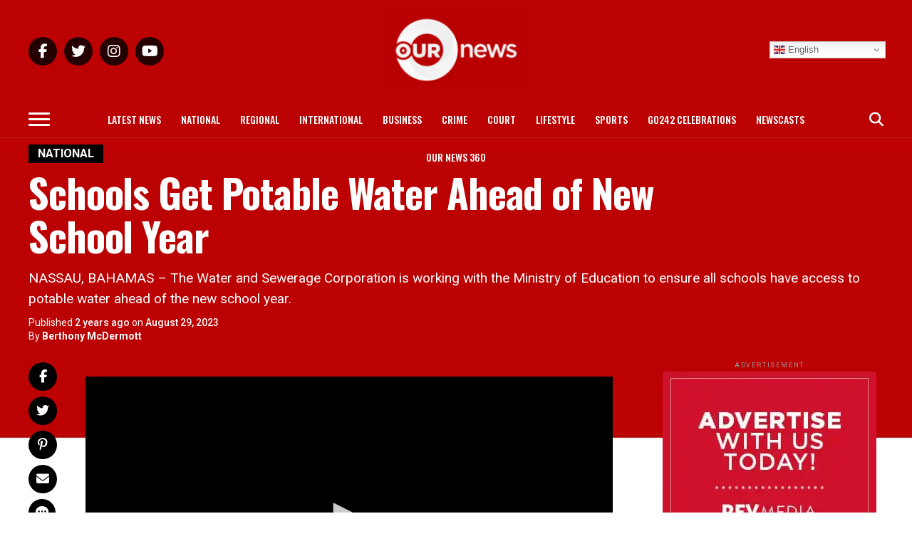

--- FILE ---
content_type: text/html; charset=utf-8
request_url: https://publishers.sambanetworks.com/content/getplayer?publisherId=92&clickId=f944aac4-653d-d8fd-d94e-6c0f7f34214f&userId=testSdk&shareUrl=https%3A%2F%2Fournews.bs%2Fschools-get-potable-water-ahead-of-new-school-year%2F&externalVideoUrl=https%3A%2F%2Fplayer.vimeo.com%2Fprogressive_redirect%2Fplayback%2F859071721%2Frendition%2F1080p%2Ffile.mp4%3Floc%3Dexternal%26signature%3D1ad091b41330b9506f3750b56172fa0b2993de3ec19f7c7b0988ced6c2c18783
body_size: 4359
content:
<!DOCTYPE html>
<html>
<head>
    <meta charset="utf-8" />
    <meta name="viewport" content="width=device-width, initial-scale=1.0" />
    <title>Samba</title>

    <environment names="Development">
        
        <link rel="stylesheet" href="/Content/site.css" />
    </environment>
    <environment names="Staging,Production">
        
        
    </environment>
</head>
<body>

    <div class="container body-content">
        


<!-- custom font -->
<link href="//fonts.googleapis.com/css?family=Open+Sans:300,400,600" rel="stylesheet">
<!-- custom style for credit notification page-->
<link rel="stylesheet" href="/Content/credit-notification-custom-style.css" />

<script src="/Scripts/jwplayer/jwplayer.js"></script>
<script>jwplayer.key = "X+62jLSCTwqnklEDE+LlLzT+yQJbImuMcrhe7w==";</script>

<script src="/Scripts/jquery-3.1.1.min.js"></script>
<script src="/Scripts/site.js"></script>
<script src="/Scripts/saap.helper.js"></script>
<script src="/Scripts/sdkNotifier.js"></script>
<script src="/Scripts/tracking.js"></script>
<script src="/Scripts/playerWithExternalVideo.js"></script>

<script>
    //used to deny the user to go back in browser
    SaapHelper.preventBack();
</script>
<script type="text/javascript">
    var min = 1, max = 2;
    var noPosterPubs = [ 9 ]
    function getRandomPlayButtonBackground(publisherId) {
        if (publisherId === 58 || publisherId === 59)
            return "https://storage.sambanetworks.com/assets/aliv_first_frame.jpg";

        if (publisherId === 92)
            return "https://storage.sambanetworks.com/assets/rev_first_frame.gif";

        if (noPosterPubs.includes(publisherId))
            return null;

        return 'https://storage.sambanetworks.com/assets/gif-template1.gif';
    }

    var settings = {
        isShowingCreditNotification: 'False' == 'True' ? true : false,
        creditNotificationMessage: '',
        posterUrl: getRandomPlayButtonBackground(92),
        userIP: '18.220.165.37',
        userId: '21',
        deviceType: 'Other',
        gender: 'O',
        phonePlan: '',
        age: '',
        publisherId: '92',
        clickId: '',
        publisherName: 'REV',
        publisherAppUrl: 'http://rev.com',
        publisherAppShortName: 'rev_Desktop',
        publisherAppName: 'rev',
        publisherAppBundleId: 'http://rev.com',
        publisherAppVersion: '1',
        isRefundingCredit: 'False',
        advertisingId: '',
        doNotTrack: 'False',
        lmt: 0,
        baseUrl: window.location.protocol + "//" + window.location.host,
        width: '320',
        height: '240',
        transactionId: '27246ddc-85a1-4dfb-b93d-88e7b90cecc8',
        deviceWidth: $(window).width(),
        deviceHeight: $(window).height(),
        hasCompanions: '',
        isGdpr: '0',
        gdprConsent: '',
        shouldShowEndCard: 'False' == 'True' ? true : false,
        endCardImageUrl: '',
        endCardRedirectUrl: '',
        externalVideoUrl: SaapHelper.htmlDecode(decodeURIComponent('https://player.vimeo.com/progressive_redirect/playback/859071721/rendition/1080p/file.mp4?loc=external&amp;signature=1ad091b41330b9506f3750b56172fa0b2993de3ec19f7c7b0988ced6c2c18783')),
        shareUrl: SaapHelper.htmlDecode(decodeURIComponent('https://ournews.bs/schools-get-potable-water-ahead-of-new-school-year/')),
        adOffset: ''
    };
</script>
<div class="main-container" style="width: 100%; position: absolute;">
    <div id="content-container" style="width: 100vw; height: 100vh; position: absolute;">
            <div id="ad-data" class="ad"
                 data-embed-codes=""
                 data-tokens="">
            </div>

        <div id="divMainPlayer" style="width: 100vw; height: 100vh; position: relative;" />
    </div>
</div>


<section id="sectionBannerAd" style="display: none;"></section>

<section id="sectionNoContent" style="display: none;"></section>

<section id="end-card" style="display: none;"></section>

<section id="credit-notification" style="display: none"></section>

<div id="PPA"></div>

    </div>

    <environment names="Development">
        
        
    </environment>
    <environment names="Staging,Production">
        
    </environment>

    
</body>
</html>
